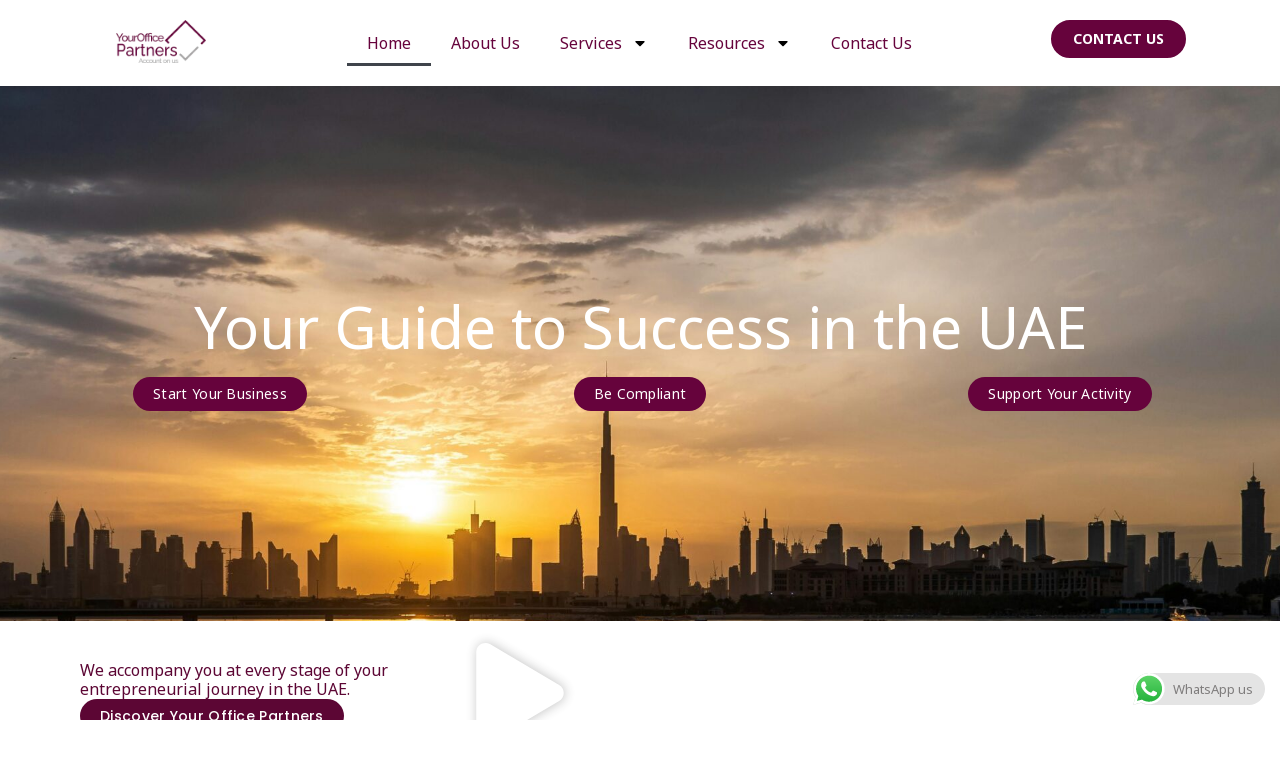

--- FILE ---
content_type: text/css
request_url: https://yourofficepartners.com/wp-content/uploads/elementor/css/post-442.css?ver=1769111185
body_size: 249
content:
.elementor-kit-442{--e-global-color-primary:#66033C;--e-global-color-secondary:#54595F;--e-global-color-text:#7A7A7A;--e-global-color-accent:#61CE70;--e-global-color-134b90b:#CC1F8345;--e-global-color-b335602:#5C0634;--e-global-typography-primary-font-family:"Poppins";--e-global-typography-primary-font-size:27px;--e-global-typography-primary-font-weight:700;--e-global-typography-secondary-font-family:"Poppins";--e-global-typography-secondary-font-size:23px;--e-global-typography-secondary-font-weight:500;--e-global-typography-text-font-family:"Poppins";--e-global-typography-text-font-size:18px;--e-global-typography-text-font-weight:400;--e-global-typography-accent-font-family:"Roboto";--e-global-typography-accent-font-weight:500;--e-page-transition-entrance-animation:e-page-transition-fade-out;--e-page-transition-animation-duration:400ms;--e-preloader-animation:bounce;--e-preloader-animation-duration:2000ms;--e-preloader-delay:0ms;--e-preloader-width:20%;--e-preloader-opacity:0;}.elementor-section.elementor-section-boxed > .elementor-container{max-width:1140px;}.e-con{--container-max-width:1140px;}.elementor-widget:not(:last-child){--kit-widget-spacing:20px;}.elementor-element{--widgets-spacing:20px 20px;--widgets-spacing-row:20px;--widgets-spacing-column:20px;}{}h1.entry-title{display:var(--page-title-display);}@media(max-width:1024px){.elementor-section.elementor-section-boxed > .elementor-container{max-width:1024px;}.e-con{--container-max-width:1024px;}}@media(max-width:767px){.elementor-section.elementor-section-boxed > .elementor-container{max-width:767px;}.e-con{--container-max-width:767px;}}

--- FILE ---
content_type: text/css
request_url: https://yourofficepartners.com/wp-content/uploads/elementor/css/post-540.css?ver=1769112290
body_size: 1645
content:
.elementor-540 .elementor-element.elementor-element-5559158{--display:flex;--flex-direction:column;--container-widget-width:100%;--container-widget-height:initial;--container-widget-flex-grow:0;--container-widget-align-self:initial;--flex-wrap-mobile:wrap;--gap:5px 5px;--row-gap:5px;--column-gap:5px;--overlay-opacity:0.1;--padding-top:200px;--padding-bottom:200px;--padding-left:0px;--padding-right:0px;}.elementor-540 .elementor-element.elementor-element-5559158:not(.elementor-motion-effects-element-type-background), .elementor-540 .elementor-element.elementor-element-5559158 > .elementor-motion-effects-container > .elementor-motion-effects-layer{background-color:#000000;background-image:url("https://yourofficepartners.com/wp-content/uploads/2026/01/pexels-ahmad-malulein-1725919878-27990771-scaled.jpg");background-position:center center;}.elementor-540 .elementor-element.elementor-element-5559158::before, .elementor-540 .elementor-element.elementor-element-5559158 > .elementor-background-video-container::before, .elementor-540 .elementor-element.elementor-element-5559158 > .e-con-inner > .elementor-background-video-container::before, .elementor-540 .elementor-element.elementor-element-5559158 > .elementor-background-slideshow::before, .elementor-540 .elementor-element.elementor-element-5559158 > .e-con-inner > .elementor-background-slideshow::before, .elementor-540 .elementor-element.elementor-element-5559158 > .elementor-motion-effects-container > .elementor-motion-effects-layer::before{background-color:var( --e-global-color-astglobalcolor2 );--background-overlay:'';}.elementor-540 .elementor-element.elementor-element-ce381e0{padding:0px 0px 0px 0px;text-align:center;}.elementor-540 .elementor-element.elementor-element-ce381e0.elementor-element{--align-self:center;}.elementor-540 .elementor-element.elementor-element-ce381e0 .elementor-heading-title{font-size:58px;color:#FFFFFF;}.elementor-540 .elementor-element.elementor-element-cc5d8c4{--spacer-size:33px;}.elementor-540 .elementor-element.elementor-element-850b10d{--display:grid;--e-con-grid-template-columns:repeat(3, 1fr);--e-con-grid-template-rows:repeat(1, 1fr);--grid-auto-flow:row;}.elementor-540 .elementor-element.elementor-element-3590df9 .elementor-button:hover, .elementor-540 .elementor-element.elementor-element-3590df9 .elementor-button:focus{background-color:var( --e-global-color-primary );color:var( --e-global-color-astglobalcolor5 );}.elementor-540 .elementor-element.elementor-element-3590df9 .elementor-button{font-weight:500;text-transform:none;letter-spacing:0.3px;transition-duration:1.5s;border-radius:99px 99px 99px 99px;}.elementor-540 .elementor-element.elementor-element-3590df9 .elementor-button:hover svg, .elementor-540 .elementor-element.elementor-element-3590df9 .elementor-button:focus svg{fill:var( --e-global-color-astglobalcolor5 );}.elementor-540 .elementor-element.elementor-element-4ad18df .elementor-button:hover, .elementor-540 .elementor-element.elementor-element-4ad18df .elementor-button:focus{background-color:var( --e-global-color-primary );color:var( --e-global-color-astglobalcolor5 );}.elementor-540 .elementor-element.elementor-element-4ad18df .elementor-button{font-weight:500;text-transform:none;letter-spacing:0.3px;transition-duration:1.5s;border-radius:99px 99px 99px 99px;}.elementor-540 .elementor-element.elementor-element-4ad18df .elementor-button:hover svg, .elementor-540 .elementor-element.elementor-element-4ad18df .elementor-button:focus svg{fill:var( --e-global-color-astglobalcolor5 );}.elementor-540 .elementor-element.elementor-element-486afcd .elementor-button:hover, .elementor-540 .elementor-element.elementor-element-486afcd .elementor-button:focus{background-color:var( --e-global-color-primary );color:var( --e-global-color-astglobalcolor5 );}.elementor-540 .elementor-element.elementor-element-486afcd .elementor-button{font-weight:500;text-transform:none;letter-spacing:0.3px;transition-duration:1.5s;border-radius:99px 99px 99px 99px;}.elementor-540 .elementor-element.elementor-element-486afcd .elementor-button:hover svg, .elementor-540 .elementor-element.elementor-element-486afcd .elementor-button:focus svg{fill:var( --e-global-color-astglobalcolor5 );}.elementor-540 .elementor-element.elementor-element-605f1c8{--display:flex;--flex-direction:column;--container-widget-width:100%;--container-widget-height:initial;--container-widget-flex-grow:0;--container-widget-align-self:initial;--flex-wrap-mobile:wrap;}.elementor-540 .elementor-element.elementor-element-1316a0f{--spacer-size:50px;}.elementor-540 .elementor-element.elementor-element-c822457{--display:flex;--flex-direction:row;--container-widget-width:calc( ( 1 - var( --container-widget-flex-grow ) ) * 100% );--container-widget-height:100%;--container-widget-flex-grow:1;--container-widget-align-self:stretch;--flex-wrap-mobile:wrap;--align-items:center;--gap:0px 0px;--row-gap:0px;--column-gap:0px;}.elementor-540 .elementor-element.elementor-element-c822457:not(.elementor-motion-effects-element-type-background), .elementor-540 .elementor-element.elementor-element-c822457 > .elementor-motion-effects-container > .elementor-motion-effects-layer{background-color:#FFFFFF;}.elementor-540 .elementor-element.elementor-element-08d51b7{--display:flex;--flex-direction:column;--container-widget-width:100%;--container-widget-height:initial;--container-widget-flex-grow:0;--container-widget-align-self:initial;--flex-wrap-mobile:wrap;}.elementor-540 .elementor-element.elementor-element-2d08382 .elementor-heading-title{color:#5C0634;}.elementor-540 .elementor-element.elementor-element-1b56221{--spacer-size:5px;}.elementor-540 .elementor-element.elementor-element-b33a642 .elementor-button{background-color:#5C0634;font-family:"Poppins", Sans-serif;font-size:14px;font-weight:500;text-transform:none;letter-spacing:0.3px;fill:#FFFFFF;color:#FFFFFF;transition-duration:1.5s;border-radius:99px 99px 99px 99px;}.elementor-540 .elementor-element.elementor-element-b33a642 .elementor-button:hover, .elementor-540 .elementor-element.elementor-element-b33a642 .elementor-button:focus{background-color:#000000;color:#FFFFFF;}.elementor-540 .elementor-element.elementor-element-b33a642 .elementor-button:hover svg, .elementor-540 .elementor-element.elementor-element-b33a642 .elementor-button:focus svg{fill:#FFFFFF;}.elementor-540 .elementor-element.elementor-element-e1b93ea{--spacer-size:5px;}.elementor-540 .elementor-element.elementor-element-99a9cb7{--spacer-size:50px;}.elementor-540 .elementor-element.elementor-element-f60bf06{--display:flex;--flex-direction:column;--container-widget-width:100%;--container-widget-height:initial;--container-widget-flex-grow:0;--container-widget-align-self:initial;--flex-wrap-mobile:wrap;--border-radius:55px 55px 55px 55px;}.elementor-540 .elementor-element.elementor-element-89fa379.elementor-element{--align-self:flex-start;}.elementor-540 .elementor-element.elementor-element-89fa379{border-radius:15px 15px 15px 15px;}.elementor-540 .elementor-element.elementor-element-89fa379 .elementor-wrapper{--video-aspect-ratio:1.77777;}.elementor-540 .elementor-element.elementor-element-8f840c7{--display:flex;--flex-direction:column;--container-widget-width:100%;--container-widget-height:initial;--container-widget-flex-grow:0;--container-widget-align-self:initial;--flex-wrap-mobile:wrap;}.elementor-540 .elementor-element.elementor-element-8f840c7:not(.elementor-motion-effects-element-type-background), .elementor-540 .elementor-element.elementor-element-8f840c7 > .elementor-motion-effects-container > .elementor-motion-effects-layer{background-color:#FFFFFF;}.elementor-540 .elementor-element.elementor-element-14f18c8{--spacer-size:33px;}.elementor-540 .elementor-element.elementor-element-1cd03b8{--display:flex;--flex-direction:row;--container-widget-width:initial;--container-widget-height:100%;--container-widget-flex-grow:1;--container-widget-align-self:stretch;--flex-wrap-mobile:wrap;}.elementor-540 .elementor-element.elementor-element-34eb714{--display:flex;--flex-direction:row;--container-widget-width:initial;--container-widget-height:100%;--container-widget-flex-grow:1;--container-widget-align-self:stretch;--flex-wrap-mobile:wrap;}.elementor-540 .elementor-element.elementor-element-3690889{--spacer-size:50px;}.elementor-540 .elementor-element.elementor-element-79f5d69{--display:flex;--flex-direction:column;--container-widget-width:100%;--container-widget-height:initial;--container-widget-flex-grow:0;--container-widget-align-self:initial;--flex-wrap-mobile:wrap;}.elementor-540 .elementor-element.elementor-element-ebeabbd{text-align:center;}.elementor-540 .elementor-element.elementor-element-ebeabbd .elementor-heading-title{color:var( --e-global-color-b335602 );}.elementor-540 .elementor-element.elementor-element-6858acb{--display:flex;--flex-direction:row;--container-widget-width:initial;--container-widget-height:100%;--container-widget-flex-grow:1;--container-widget-align-self:stretch;--flex-wrap-mobile:wrap;--gap:0px 0px;--row-gap:0px;--column-gap:0px;}.elementor-540 .elementor-element.elementor-element-56c932e{--display:flex;--flex-direction:column;--container-widget-width:100%;--container-widget-height:initial;--container-widget-flex-grow:0;--container-widget-align-self:initial;--flex-wrap-mobile:wrap;}.elementor-540 .elementor-element.elementor-element-ba17844 img{height:398px;}.elementor-540 .elementor-element.elementor-element-5fc290c{--display:flex;--flex-direction:column;--container-widget-width:100%;--container-widget-height:initial;--container-widget-flex-grow:0;--container-widget-align-self:initial;--flex-wrap-mobile:wrap;}.elementor-540 .elementor-element.elementor-element-3f245d2 .elementor-repeater-item-84d6012 .swiper-slide-bg{background-color:#5C0634;}.elementor-540 .elementor-element.elementor-element-3f245d2 .elementor-repeater-item-8ff1b86 .swiper-slide-bg{background-color:#5C0634;}.elementor-540 .elementor-element.elementor-element-3f245d2 .elementor-repeater-item-d8770fa .swiper-slide-bg{background-color:#5C0634;}.elementor-540 .elementor-element.elementor-element-3f245d2 .elementor-repeater-item-9e1e1f6 .swiper-slide-bg{background-color:#5C0634;}.elementor-540 .elementor-element.elementor-element-3f245d2 .elementor-repeater-item-02bad35 .swiper-slide-bg{background-color:#5C0634;}.elementor-540 .elementor-element.elementor-element-3f245d2 .elementor-repeater-item-a270ab2 .swiper-slide-bg{background-color:#5C0634;}.elementor-540 .elementor-element.elementor-element-3f245d2 .elementor-repeater-item-e4548a0 .swiper-slide-bg{background-color:#5C0634;}.elementor-540 .elementor-element.elementor-element-3f245d2 .swiper-slide{transition-duration:calc(5000ms*1.2);height:400px;}.elementor-540 .elementor-element.elementor-element-3f245d2 .swiper-slide-contents{max-width:100%;}.elementor-540 .elementor-element.elementor-element-3f245d2 .swiper-slide-inner{text-align:center;}.elementor-540 .elementor-element.elementor-element-2b754d7{--display:flex;--flex-direction:column;--container-widget-width:100%;--container-widget-height:initial;--container-widget-flex-grow:0;--container-widget-align-self:initial;--flex-wrap-mobile:wrap;}.elementor-540 .elementor-element.elementor-element-5f51c65{--spacer-size:50px;}:root{--page-title-display:none;}@media(min-width:768px){.elementor-540 .elementor-element.elementor-element-08d51b7{--width:50%;}.elementor-540 .elementor-element.elementor-element-f60bf06{--width:80%;}.elementor-540 .elementor-element.elementor-element-56c932e{--width:50%;}.elementor-540 .elementor-element.elementor-element-5fc290c{--width:50%;}}@media(max-width:1024px){.elementor-540 .elementor-element.elementor-element-850b10d{--grid-auto-flow:row;}}@media(max-width:767px){.elementor-540 .elementor-element.elementor-element-850b10d{--e-con-grid-template-columns:repeat(1, 1fr);--grid-auto-flow:row;}}/* Start custom CSS for html, class: .elementor-element-066a1e9 */.yp-services {
  padding: 100px 20px;

  font-family: "Inter", sans-serif;
}

.yp-services-header {
  text-align: center;
  margin-bottom: 60px;
}

.yp-services-header h2 {
  font-size: 40px;
  color: #6a0f3b;
}

.yp-services-layout {
  max-width: 1100px;
  margin: auto;
  display: grid;
  grid-template-columns: 260px 1fr;
  gap: 50px;
}

.yp-services-menu {
  list-style: none;
  padding: 0;
  margin: 0;
}

.yp-services-menu li {
  padding: 16px 20px;
  cursor: pointer;
  font-weight: 500;
  color: #444;
  border-left: 3px solid transparent;
  transition: all 0.3s ease;
}

.yp-services-menu li:hover,
.yp-services-menu li.active {
  color: #6a0f3b;
  border-color: #6a0f3b;
  background: #fff;
}

.yp-services-content {
  background: #fff;
  padding: 50px;
  border-radius: 16px;
  box-shadow: 0 15px 40px rgba(0,0,0,0.06);
}

.yp-service-box {
  display: none;
}

.yp-service-box.active {
  display: block;
}

.yp-service-box h3 {
  font-size: 28px;
  color: #6a0f3b;
  margin-bottom: 20px;
}

.yp-service-box p {
  color: #555;
  line-height: 1.8;
  margin-bottom: 30px;
}

.yp-btn {
  display: inline-block;
  padding: 12px 28px;
  background: #b07c93;
  color: #fff;
  border-radius: 30px;
  text-decoration: none;
  font-size: 14px;
  transition: 0.3s ease;
}

.yp-btn:hover {
  background: #6a0f3b;
}

/* Mobile */
@media (max-width: 900px) {
  .yp-services-layout {
    grid-template-columns: 1fr;
  }

  .yp-services-menu {
    display: flex;
    overflow-x: auto;
  }

  .yp-services-menu li {
    white-space: nowrap;
  }
}/* End custom CSS */

--- FILE ---
content_type: text/css
request_url: https://yourofficepartners.com/wp-content/uploads/elementor/css/post-1649.css?ver=1769111186
body_size: 545
content:
.elementor-1649 .elementor-element.elementor-element-e9c5e9d{--display:flex;--flex-direction:row;--container-widget-width:calc( ( 1 - var( --container-widget-flex-grow ) ) * 100% );--container-widget-height:100%;--container-widget-flex-grow:1;--container-widget-align-self:stretch;--flex-wrap-mobile:wrap;--justify-content:space-evenly;--align-items:center;--gap:0px 0px;--row-gap:0px;--column-gap:0px;}.elementor-1649 .elementor-element.elementor-element-e9c5e9d:not(.elementor-motion-effects-element-type-background), .elementor-1649 .elementor-element.elementor-element-e9c5e9d > .elementor-motion-effects-container > .elementor-motion-effects-layer{background-color:var( --e-global-color-astglobalcolor5 );}.elementor-1649 .elementor-element.elementor-element-13bc342{--display:flex;--flex-direction:column;--container-widget-width:100%;--container-widget-height:initial;--container-widget-flex-grow:0;--container-widget-align-self:initial;--flex-wrap-mobile:wrap;}.elementor-1649 .elementor-element.elementor-element-7016f71 img{width:32%;}.elementor-1649 .elementor-element.elementor-element-776e3a2{--display:flex;--flex-direction:column;--container-widget-width:100%;--container-widget-height:initial;--container-widget-flex-grow:0;--container-widget-align-self:initial;--flex-wrap-mobile:wrap;}.elementor-1649 .elementor-element.elementor-element-776e3a2.e-con{--flex-grow:0;--flex-shrink:0;}.elementor-1649 .elementor-element.elementor-element-f273f1e.elementor-element{--align-self:center;}.elementor-1649 .elementor-element.elementor-element-f273f1e .elementor-menu-toggle{margin:0 auto;}.elementor-1649 .elementor-element.elementor-element-f273f1e .elementor-nav-menu--main .elementor-item:hover,
					.elementor-1649 .elementor-element.elementor-element-f273f1e .elementor-nav-menu--main .elementor-item.elementor-item-active,
					.elementor-1649 .elementor-element.elementor-element-f273f1e .elementor-nav-menu--main .elementor-item.highlighted,
					.elementor-1649 .elementor-element.elementor-element-f273f1e .elementor-nav-menu--main .elementor-item:focus{color:var( --e-global-color-astglobalcolor0 );fill:var( --e-global-color-astglobalcolor0 );}.elementor-1649 .elementor-element.elementor-element-f273f1e .elementor-nav-menu--dropdown a, .elementor-1649 .elementor-element.elementor-element-f273f1e .elementor-menu-toggle{color:var( --e-global-color-astglobalcolor0 );fill:var( --e-global-color-astglobalcolor0 );}.elementor-1649 .elementor-element.elementor-element-f273f1e .elementor-nav-menu--dropdown{background-color:var( --e-global-color-astglobalcolor5 );}.elementor-1649 .elementor-element.elementor-element-f273f1e .elementor-nav-menu--dropdown a:hover,
					.elementor-1649 .elementor-element.elementor-element-f273f1e .elementor-nav-menu--dropdown a:focus,
					.elementor-1649 .elementor-element.elementor-element-f273f1e .elementor-nav-menu--dropdown a.elementor-item-active,
					.elementor-1649 .elementor-element.elementor-element-f273f1e .elementor-nav-menu--dropdown a.highlighted,
					.elementor-1649 .elementor-element.elementor-element-f273f1e .elementor-menu-toggle:hover,
					.elementor-1649 .elementor-element.elementor-element-f273f1e .elementor-menu-toggle:focus{color:var( --e-global-color-astglobalcolor5 );}.elementor-1649 .elementor-element.elementor-element-f273f1e .elementor-nav-menu--dropdown a:hover,
					.elementor-1649 .elementor-element.elementor-element-f273f1e .elementor-nav-menu--dropdown a:focus,
					.elementor-1649 .elementor-element.elementor-element-f273f1e .elementor-nav-menu--dropdown a.elementor-item-active,
					.elementor-1649 .elementor-element.elementor-element-f273f1e .elementor-nav-menu--dropdown a.highlighted{background-color:var( --e-global-color-astglobalcolor0 );}.elementor-1649 .elementor-element.elementor-element-ca551c9{--display:flex;--flex-direction:column;--container-widget-width:100%;--container-widget-height:initial;--container-widget-flex-grow:0;--container-widget-align-self:initial;--flex-wrap-mobile:wrap;}.elementor-1649 .elementor-element.elementor-element-baf82d0 .elementor-button{background-color:var( --e-global-color-primary );transition-duration:1s;border-style:solid;border-width:2px 2px 2px 2px;border-color:var( --e-global-color-astglobalcolor0 );border-radius:99px 99px 99px 99px;}.elementor-1649 .elementor-element.elementor-element-baf82d0 .elementor-button:hover, .elementor-1649 .elementor-element.elementor-element-baf82d0 .elementor-button:focus{background-color:var( --e-global-color-astglobalcolor5 );color:var( --e-global-color-primary );border-color:var( --e-global-color-primary );}.elementor-1649 .elementor-element.elementor-element-baf82d0.elementor-element{--align-self:center;}.elementor-1649 .elementor-element.elementor-element-baf82d0 .elementor-button:hover svg, .elementor-1649 .elementor-element.elementor-element-baf82d0 .elementor-button:focus svg{fill:var( --e-global-color-primary );}.elementor-theme-builder-content-area{height:400px;}.elementor-location-header:before, .elementor-location-footer:before{content:"";display:table;clear:both;}@media(max-width:767px){.elementor-1649 .elementor-element.elementor-element-7016f71{text-align:center;}.elementor-1649 .elementor-element.elementor-element-f273f1e.elementor-element{--align-self:center;}}@media(min-width:768px){.elementor-1649 .elementor-element.elementor-element-13bc342{--width:25%;}.elementor-1649 .elementor-element.elementor-element-776e3a2{--width:52.045%;}.elementor-1649 .elementor-element.elementor-element-ca551c9{--width:25%;}}

--- FILE ---
content_type: text/css
request_url: https://yourofficepartners.com/wp-content/uploads/elementor/css/post-1297.css?ver=1769111186
body_size: 792
content:
.elementor-1297 .elementor-element.elementor-element-0d025a1{--display:flex;--flex-direction:column;--container-widget-width:100%;--container-widget-height:initial;--container-widget-flex-grow:0;--container-widget-align-self:initial;--flex-wrap-mobile:wrap;}.elementor-1297 .elementor-element.elementor-element-0d025a1:not(.elementor-motion-effects-element-type-background), .elementor-1297 .elementor-element.elementor-element-0d025a1 > .elementor-motion-effects-container > .elementor-motion-effects-layer{background-color:var( --e-global-color-primary );}.elementor-1297 .elementor-element.elementor-element-72cacea{--display:grid;--e-con-grid-template-columns:repeat(3, 1fr);--e-con-grid-template-rows:repeat(1, 1fr);--grid-auto-flow:row;}.elementor-1297 .elementor-element.elementor-element-5ca0d11{text-align:start;}.elementor-1297 .elementor-element.elementor-element-5ca0d11 img{width:33%;}.elementor-1297 .elementor-element.elementor-element-4a81094{--divider-border-style:solid;--divider-color:var( --e-global-color-text );--divider-border-width:1px;}.elementor-1297 .elementor-element.elementor-element-4a81094 .elementor-divider-separator{width:100%;}.elementor-1297 .elementor-element.elementor-element-4a81094 .elementor-divider{padding-block-start:15px;padding-block-end:15px;}.elementor-1297 .elementor-element.elementor-element-f983b19{--display:flex;--flex-direction:row;--container-widget-width:initial;--container-widget-height:100%;--container-widget-flex-grow:1;--container-widget-align-self:stretch;--flex-wrap-mobile:wrap;--gap:0px 0px;--row-gap:0px;--column-gap:0px;}.elementor-1297 .elementor-element.elementor-element-f983b19:not(.elementor-motion-effects-element-type-background), .elementor-1297 .elementor-element.elementor-element-f983b19 > .elementor-motion-effects-container > .elementor-motion-effects-layer{background-color:var( --e-global-color-primary );}.elementor-1297 .elementor-element.elementor-element-11cb135{--display:flex;--flex-direction:column;--container-widget-width:100%;--container-widget-height:initial;--container-widget-flex-grow:0;--container-widget-align-self:initial;--flex-wrap-mobile:wrap;}.elementor-1297 .elementor-element.elementor-element-2f2c4d8{--display:flex;--flex-direction:column;--container-widget-width:100%;--container-widget-height:initial;--container-widget-flex-grow:0;--container-widget-align-self:initial;--flex-wrap-mobile:wrap;}.elementor-1297 .elementor-element.elementor-element-fb6ecd8{--display:flex;--flex-direction:column;--container-widget-width:100%;--container-widget-height:initial;--container-widget-flex-grow:0;--container-widget-align-self:initial;--flex-wrap-mobile:wrap;}.elementor-1297 .elementor-element.elementor-element-fb6ecd8.e-con{--flex-grow:0;--flex-shrink:0;}.elementor-1297 .elementor-element.elementor-element-eb47e27{--display:flex;--flex-direction:column;--container-widget-width:100%;--container-widget-height:initial;--container-widget-flex-grow:0;--container-widget-align-self:initial;--flex-wrap-mobile:wrap;}.elementor-1297 .elementor-element.elementor-element-eb47e27.e-con{--flex-grow:0;--flex-shrink:0;}.elementor-1297 .elementor-element.elementor-element-6e4f6de .elementor-heading-title{color:var( --e-global-color-astglobalcolor5 );}.elementor-1297 .elementor-element.elementor-element-5a0a295 .elementor-icon-list-icon i{color:var( --e-global-color-astglobalcolor5 );transition:color 0.3s;}.elementor-1297 .elementor-element.elementor-element-5a0a295 .elementor-icon-list-icon svg{fill:var( --e-global-color-astglobalcolor5 );transition:fill 0.3s;}.elementor-1297 .elementor-element.elementor-element-5a0a295{--e-icon-list-icon-size:14px;--icon-vertical-offset:0px;}.elementor-1297 .elementor-element.elementor-element-5a0a295 .elementor-icon-list-text{transition:color 0.3s;}.elementor-1297 .elementor-element.elementor-element-005125a .elementor-heading-title{color:var( --e-global-color-astglobalcolor5 );}.elementor-1297 .elementor-element.elementor-element-e564d61 .elementor-icon-list-icon i{color:var( --e-global-color-astglobalcolor5 );transition:color 0.3s;}.elementor-1297 .elementor-element.elementor-element-e564d61 .elementor-icon-list-icon svg{fill:var( --e-global-color-astglobalcolor5 );transition:fill 0.3s;}.elementor-1297 .elementor-element.elementor-element-e564d61{--e-icon-list-icon-size:14px;--icon-vertical-offset:0px;}.elementor-1297 .elementor-element.elementor-element-e564d61 .elementor-icon-list-text{transition:color 0.3s;}.elementor-1297 .elementor-element.elementor-element-7b59f7d .elementor-heading-title{color:var( --e-global-color-astglobalcolor5 );}.elementor-1297 .elementor-element.elementor-element-f861cf9 .elementor-icon-list-icon i{color:var( --e-global-color-astglobalcolor5 );transition:color 0.3s;}.elementor-1297 .elementor-element.elementor-element-f861cf9 .elementor-icon-list-icon svg{fill:var( --e-global-color-astglobalcolor5 );transition:fill 0.3s;}.elementor-1297 .elementor-element.elementor-element-f861cf9{--e-icon-list-icon-size:14px;--icon-vertical-offset:0px;}.elementor-1297 .elementor-element.elementor-element-f861cf9 .elementor-icon-list-text{transition:color 0.3s;}.elementor-1297 .elementor-element.elementor-element-8b51fb5 .elementor-button{background-color:var( --e-global-color-astglobalcolor5 );font-size:16px;font-weight:500;text-transform:none;letter-spacing:0.3px;fill:var( --e-global-color-primary );color:var( --e-global-color-primary );transition-duration:1.5s;border-radius:10px 10px 10px 10px;}.elementor-1297 .elementor-element.elementor-element-77ebaaf{--display:flex;--flex-direction:row;--container-widget-width:calc( ( 1 - var( --container-widget-flex-grow ) ) * 100% );--container-widget-height:100%;--container-widget-flex-grow:1;--container-widget-align-self:stretch;--flex-wrap-mobile:wrap;--align-items:center;--gap:0px 0px;--row-gap:0px;--column-gap:0px;}.elementor-1297 .elementor-element.elementor-element-77ebaaf:not(.elementor-motion-effects-element-type-background), .elementor-1297 .elementor-element.elementor-element-77ebaaf > .elementor-motion-effects-container > .elementor-motion-effects-layer{background-color:var( --e-global-color-primary );}.elementor-1297 .elementor-element.elementor-element-334af14{--display:flex;--flex-direction:column;--container-widget-width:100%;--container-widget-height:initial;--container-widget-flex-grow:0;--container-widget-align-self:initial;--flex-wrap-mobile:wrap;}.elementor-1297 .elementor-element.elementor-element-b348ee9{--grid-template-columns:repeat(0, auto);text-align:left;--grid-column-gap:5px;--grid-row-gap:0px;}.elementor-1297 .elementor-element.elementor-element-b348ee9 .elementor-social-icon{background-color:var( --e-global-color-primary );}.elementor-1297 .elementor-element.elementor-element-3b89faf{--display:flex;--flex-direction:column;--container-widget-width:calc( ( 1 - var( --container-widget-flex-grow ) ) * 100% );--container-widget-height:initial;--container-widget-flex-grow:0;--container-widget-align-self:initial;--flex-wrap-mobile:wrap;--align-items:flex-end;}.elementor-theme-builder-content-area{height:400px;}.elementor-location-header:before, .elementor-location-footer:before{content:"";display:table;clear:both;}@media(max-width:1024px){.elementor-1297 .elementor-element.elementor-element-72cacea{--grid-auto-flow:row;}}@media(min-width:768px){.elementor-1297 .elementor-element.elementor-element-0d025a1{--content-width:1366px;}.elementor-1297 .elementor-element.elementor-element-f983b19{--content-width:1366px;}.elementor-1297 .elementor-element.elementor-element-11cb135{--width:25%;}.elementor-1297 .elementor-element.elementor-element-2f2c4d8{--width:25%;}.elementor-1297 .elementor-element.elementor-element-fb6ecd8{--width:18.994%;}.elementor-1297 .elementor-element.elementor-element-eb47e27{--width:29.004%;}.elementor-1297 .elementor-element.elementor-element-77ebaaf{--content-width:1366px;}.elementor-1297 .elementor-element.elementor-element-334af14{--width:50%;}.elementor-1297 .elementor-element.elementor-element-3b89faf{--width:50%;}}@media(max-width:767px){.elementor-1297 .elementor-element.elementor-element-72cacea{--e-con-grid-template-columns:repeat(1, 1fr);--grid-auto-flow:row;}}